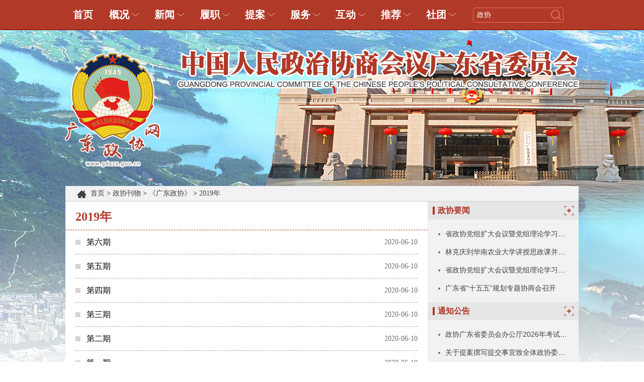

--- FILE ---
content_type: text/html; charset=utf-8
request_url: https://www.gdszx.gov.cn/zxkw/gdzx/gdzx2019/
body_size: 5671
content:
<!DOCTYPE HTML>
<html>
<head>
<base target="_blank"></base>
<meta http-equiv="Content-Type" content="text/html; charset=utf-8">
<meta name="viewport" content="width=device-width, initial-scale=1.0, user-scalable=0, minimum-scale=1.0, maximum-scale=1.0">
<title>2019年-广东政协网</title>
<link href="/css/gdzx_reset_style.css" rel="stylesheet" type="text/css">
<link href="/css/gdzx_head_foot_style.css" rel="stylesheet" type="text/css">
<link href="/css/gdzx_style.css" rel="stylesheet" type="text/css"> 
<link href="/css/gdzx_responsive_style.css" rel="stylesheet" type="text/css">
<script type="text/javascript" src="/js/jquery.js"></script>
<script type="text/javascript" src="/js/booNavigation.js"></script>
<script type="text/javascript" src="/js/main.js"></script>

</head>

<body>
	<!-- header begin -->
    <div class="nav boxMo">
		<div class="content">
			<ul class="nav_con">
				<li>
					<a class="nav_link" href="http://www.gdszx.gov.cn">首页</a>
				</li>
				<li>
					<a class="nav_link nav_link_arr">概况</a>
					<div class="sub_nav_list" >
						                            <a href="https://www.gdszx.gov.cn/zxgk/zxld/liq/">政协领导</a>
                                                    <a href="https://www.gdszx.gov.cn/zxgk/zxld/wymd/index.html">委员名单</a>
                                                    <a href="http://www.gdszx.gov.cn/tzgg/rsxx/">人事任免</a>
                                                    <a href="http://www.gdszx.gov.cn/zxzs/">政协知识</a>
                                                    <a href="http://www.gdszx.gov.cn/gzzd/">规章制度</a>
                                                    <a href="http://www.gdszx.gov.cn/llyj/">理论研究</a>
                        						<!-- <a href="https://www.gdszx.gov.cn/zxgk/zxld/index.html">政协领导</a>						<a href="https://www.gdszx.gov.cn/zxgk/zxld/wymd/index.html">委员名单</a>						<a href="https://www.gdszx.gov.cn/zxgk/zxjg/index.html">政协机构</a>						<a href="https://www.gdszx.gov.cn/tzgg/rsxx/index.html">人事任免</a>						<a href="https://www.gdszx.gov.cn/zxzs/index.html">政协知识</a>						<a href="https://www.gdszx.gov.cn/zxwx/index.html">政协文献</a>						<a href="https://www.gdszx.gov.cn/gzzd/index.html">规章制度</a>						<a href="https://www.gdszx.gov.cn/llyj/index.html">理论研究</a> -->
					</div>
				</li>
				<li>
					<a class="nav_link nav_link_arr">新闻</a>
					<div class="sub_nav_list">
						                            <a href="http://www.gdszx.gov.cn/yw/">政协要闻</a>
                                                    <a href="http://www.gdszx.gov.cn/ldhd/">领导活动</a>
                                                    <a href="http://www.gdszx.gov.cn/wyfc/">委员风采</a>
                                                    <a href="http://www.gdszx.gov.cn/spxw/">视频新闻</a>
                                                    <a href="http://www.gdszx.gov.cn/mtjj/">媒体聚焦</a>
                                                    <a href="http://www.gdszx.gov.cn/rdzt/">热点专题</a>
                        						<!-- <a href="https://www.gdszx.gov.cn/yw/index.html">政协要闻</a>						<a href="https://www.gdszx.gov.cn/ldhd/index.html">领导活动</a>						<a href="https://www.gdszx.gov.cn/wyhd/index.html">委员活动</a>						<a href="https://www.gdszx.gov.cn/wyfc/index.html">委员风采</a>						<a href="https://www.gdszx.gov.cn/spxw/index.html">视频新闻</a>						<a href="https://www.gdszx.gov.cn/mtjj/index.html">媒体聚焦</a>						<a href="https://www.gdszx.gov.cn/rdzt/index.html">热点专题</a> -->
					</div>
				</li>
				<li>
					<a class="nav_link nav_link_arr">履职</a>
					<div class="sub_nav_list">
						                            <a href="http://www.gdszx.gov.cn/zxhy/">政协会议</a>
                                                    <a href="http://www.gdszx.gov.cn/zwhgz/">专委会工作</a>
                                                    <a href="http://www.gdszx.gov.cn/xsyz/">协商议政</a>
                                                    <a href="http://www.gdszx.gov.cn/scdy/">调研视察</a>
                                                    <a href="http://www.gdszx.gov.cn/tajy/">提案建言</a>
                                                    <a href="http://www.gdszx.gov.cn/tjly/">团结联谊</a>
                                                    <a href="https://www.gdszx.gov.cn/zsjs/ddjs/index.html">自身建设</a>
                                                    <a href="http://www.gdszx.gov.cn/dptt/">党派团体</a>
                                                    <a href="http://www.gdszx.gov.cn/sxzx/">市县政协</a>
                        						<!-- <a href="https://www.gdszx.gov.cn/zxhy/index.html">政协会议</a>						<a href="http://www.gdszx.gov.cn/zwhgz/tawyh">专委会工作</a>						<a href="https://www.gdszx.gov.cn/xsyz/index.html">协商议政</a>						<a href="https://www.gdszx.gov.cn/scdy/index.html">视察调研</a>						<a href="https://www.gdszx.gov.cn/tajy/index.html">提案建言</a>						<a href="https://www.gdszx.gov.cn/tjly/index.html">团结联谊</a>						<a href="https://www.gdszx.gov.cn/zsjs/index.html">自身建设</a>						<a href="https://www.gdszx.gov.cn/dptt/index.html">党派团体</a>						<a href="https://www.gdszx.gov.cn/sxzx/index.html">市县政协</a> -->
					</div>
				</li>
				<li>
					<a class="nav_link nav_link_arr">提案</a>
					<div class="sub_nav_list">
						                            <a href="http://www.gdszx.gov.cn/tajy/dt/">提案工作动态</a>
                                                    <a href="http://test.dc.cszysoft.com/notice/notice.html">提案提交</a>
                                                    <a href="http://www.gdszx.gov.cn/tajy/tablfw/">提案选登</a>
                                                    <a href="http://www.gdszx.gov.cn/tajy/tagztz/">提案通知</a>
                                                    <a href="http://www.gdszx.gov.cn/tajy/gzwj/">工作文件</a>
                                                    <a href="http://www.gdszx.gov.cn/tajy/taml/">提案目录</a>
                                                    <a href="http://www.gdszx.gov.cn/tajy/tazswd/">提案知识问答</a>
                        						<!-- <a href="https://www.gdszx.gov.cn/tajy/dt/index.html">工作动态</a>						<a href="http://test.dc.cszysoft.com/notice/notice.html">提案提交</a>
						<a href="http://test.dc.cszysoft.com/notice/notice.html">提案查询</a>
						<a href="https://www.gdszx.gov.cn/tajy/tablfw/index.html">提案选登</a>						<a href="https://www.gdszx.gov.cn/tajy/tagztz/index.html">提案通知</a>						<a href="https://www.gdszx.gov.cn/tajy/gzwj/index.html">工作文件</a>						<a href="https://www.gdszx.gov.cn/tajy/taml/index.html">提案目录</a>						<a href="https://www.gdszx.gov.cn/tajy/tazswd/index.html">知识问答</a> -->
					</div>
				</li>
				<li>
					<a class="nav_link nav_link_arr">服务</a>
					<div class="sub_nav_list">
						                            <a href="https://xtbg.gdzwfw.gov.cn/rz_sszzllz/szzx/index.html">数字政协</a>
                                                    <a href="http://www.gdszx.gov.cn/tzgg/">通知公告</a>
                                                    <a href="http://www.gdszx.gov.cn/tzgg/yjs/">预决算信息公开</a>
                        						<!-- <a href="http://wyzj.gdzxb.gov.cn/">委员之家</a>
						<a href="#">网上信访</a>
						<a href="/zxbm/">记者报名</a>
						<a href="https://www.gdszx.gov.cn/tzgg/index.html">通知公告</a>						<a href="https://www.gdszx.gov.cn/tzgg/yjs/index.html">预决算信息公开</a> -->
					</div>
				</li>
				<li>
					<a class="nav_link nav_link_arr">互动</a>
					<div class="sub_nav_list">
						                            <a href="http://www.gdszx.gov.cn/zbft/">大会直播</a>
                                                    <a href="https://www.gdszx.gov.cn/tj/vlog/">Vlog视频</a>
                                                    <a href="https://www.gdszx.gov.cn/wx/jchd/">融媒互动</a>
                                                    <a href="https://www.gdszx.gov.cn/wx/2021/">精彩图解</a>
                        						<!-- <a href="https://www.gdszx.gov.cn/zbft/index.html">直播访谈</a>						 -->
					</div>
				</li>
				<li>
					<a class="nav_link nav_link_arr">推荐</a>
					<div class="sub_nav_list">
						                            <a href="http://www.gdszx.gov.cn/tj/gsxt/">国是学堂</a>
                                                    <a href="http://www.gdszx.gov.cn/tj/ysting/">委员议事厅</a>
                                                    <a href="http://www.gdszx.gov.cn/tj/jbyzh/">《界别圆桌汇》</a>
                                                    <a href="http://dzb.rmzxb.com/rmzxbPaper/pc/layout/202102/22/node_01.html">《人民政协报》</a>
                                                    <a href="http://www.gdszx.gov.cn/zxkw/tzgj/">《同舟共进》</a>
                                                    <a href="http://www.gdszx.gov.cn/zxkw/gdzx/">《广东政协》</a>
                                                    <a href="http://www.gdwsw.gov.cn/">广东文史网</a>
                        						<!-- <a href="https://www.gdszx.gov.cn/tj/gsxt/index.html">国是学堂</a>						<a href="https://www.gdszx.gov.cn/tj/xsmz/index.html">《协商民主》</a>						<a href="https://www.gdszx.gov.cn/tj/ysting/index.html">《委员议事厅》</a>						<a href="https://www.gdszx.gov.cn/tj/wy/index.html">《政协委员》</a>						<a href="https://www.gdszx.gov.cn/tj/jbyzh/index.html">《界别圆桌汇》</a>						<a href="http://epaper.rmzxb.com.cn/">《人民政协报》</a>
						<a href="https://www.gdszx.gov.cn/zxkw/tzgj/index.html">《同舟共进》</a>						<a href="https://www.gdszx.gov.cn/tj/gdzx/index.html">《广东政协》</a>						<a href="http://www.gdwsw.gov.cn/">广东文史网</a> -->
					</div>
				</li>
				<li>
					<a class="nav_link nav_link_arr">社团</a>
					<div class="sub_nav_list">
						                            <a href="http://www.gdszx.gov.cn/dptt/xsst/ggwjxh/">广东公共外交协会</a>
                                                    <a href="http://www.gdszx.gov.cn/dptt/xsst/szsjjh/">孙中山基金会</a>
                                                    <a href="http://www.gdszx.gov.cn/dptt/xsst/llyjxh/">政协理论研究会</a>
                                                    <a href="http://www.gdszx.gov.cn/dptt/xsst/tagzyjh/">提案工作研究会</a>
                        						<!-- <a href="https://www.gdszx.gov.cn/zxhy/qthy/2011/hywj/index.html">广东公共外交协会</a>						<a href="https://www.gdszx.gov.cn/dptt/xsst/szsjjh/index.html">孙中山基金会</a>						<a href="https://www.gdszx.gov.cn/dptt/xsst/zxshh/index.html">政协书画会</a>						<a href="https://www.gdszx.gov.cn/dptt/xsst/zxlyh/index.html">政协联谊会</a>						<a href="https://www.gdszx.gov.cn/dptt/xsst/fryjjxh/index.html">繁荣粤剧基金会</a>						<a href="https://www.gdszx.gov.cn/dptt/xsst/llyjxh/index.html">政协理论研究会</a>						<a href="https://www.gdszx.gov.cn/dptt/xsst/tagzyjh/index.html">提案工作研究会</a>						<a href="https://www.gdszx.gov.cn/dptt/xsst/zxw/index.html">研究咨询委员会</a> -->
					</div>
				</li>
                <li class="search_wrap">
					<form id="head_form" target="_blank" name="f1">
						<input class="search_text" name="keywords" type="text" value="政协" placeholder="请输入关键词" />
						<div class="search_sub_wrap">
							<a class="search_sub"></a>
							<!-- <input class="search_sub" type="submit"  value=""/> -->
						</div>
					</form>
					<script>
						$(function(){
							$(".search_sub").on("click",function(){
								var keyword = $(".search_text").val();
								window.open("https://search.gdszx.gov.cn/search/local/268001?keywords=" + keyword)
							})
						})
					</script>
                </li>
			</ul>
		</div>
	</div>
	<!-- mobile nav -->
	<div class="m_nav">
		<div class="m_nav_top">
			<a href="http://www.gdszx.gov.cn/"><img class="fl" src="/images/logo.png" /></a>
		</div>
		<nav id="m_nav_con" class="m_nav_con">
			<ul>
				<li class="navItem">
					<a class="navItem_t">概况</a>
					<ul class="navContent">
						<li>
							<div class="nav_tem">
																	<a href="https://www.gdszx.gov.cn/zxgk/zxld/liq/">政协领导</a>
																	<a href="https://www.gdszx.gov.cn/zxgk/zxld/wymd/index.html">委员名单</a>
																	<a href="http://www.gdszx.gov.cn/tzgg/rsxx/">人事任免</a>
																	<a href="http://www.gdszx.gov.cn/zxzs/">政协知识</a>
																<!-- <a href="https://www.gdszx.gov.cn/zxgk/zxld/index.html">政协领导</a>                                <a href="https://www.gdszx.gov.cn/zxgk/zxld/wymd/index.html">委员名单</a>                                <a href="https://www.gdszx.gov.cn/zxgk/zxjg/index.html">政协机构</a>                                <a href="https://www.gdszx.gov.cn/tzgg/rsxx/index.html">人事任免</a> -->
							</div>
							<div class="nav_tem">
																	<a href="http://www.gdszx.gov.cn/gzzd/">规章制度</a>
																	<a href="http://www.gdszx.gov.cn/llyj/">理论研究</a>
																<!-- <a href="https://www.gdszx.gov.cn/tzgg/rsxx/index.html">人事任免</a>                                <a href="https://www.gdszx.gov.cn/zxzs/index.html">政协知识</a>                                <a href="https://www.gdszx.gov.cn/zxwx/index.html">政协文献</a>                                <a href="https://www.gdszx.gov.cn/gzzd/index.html">规章制度</a>                                <a href="https://www.gdszx.gov.cn/llyj/index.html">理论研究</a> -->
							</div>
							<div class="slideup">收起</div>
						</li>
					</ul>
				</li>
				<li class="navItem">
					<a class="navItem_t">新闻</a>
					<ul class="navContent">
						<li>
							<div class="nav_tem">
																	<a href="http://www.gdszx.gov.cn/yw/">政协要闻</a>
																	<a href="http://www.gdszx.gov.cn/ldhd/">领导活动</a>
																	<a href="http://www.gdszx.gov.cn/wyfc/">委员风采</a>
																	<a href="http://www.gdszx.gov.cn/spxw/">视频新闻</a>
																<!-- <a href="https://www.gdszx.gov.cn/yw/index.html">政协要闻</a>                                <a href="https://www.gdszx.gov.cn/ldhd/index.html">领导活动</a>                                <a href="https://www.gdszx.gov.cn/wyhd/index.html">委员活动</a>                                <a href="https://www.gdszx.gov.cn/wyfc/index.html">委员风采</a> -->
                                
							</div>
							<div class="nav_tem">
																	<a href="http://www.gdszx.gov.cn/mtjj/">媒体聚焦</a>
																	<a href="http://www.gdszx.gov.cn/rdzt/">热点专题</a>
																<!-- <a href="https://www.gdszx.gov.cn/spxw/index.html">视频新闻</a>                                <a href="https://www.gdszx.gov.cn/mtjj/index.html">媒体聚焦</a>                                <a href="https://www.gdszx.gov.cn/rdzt/index.html">热点专题</a> -->
							</div>
							<div class="slideup">收起</div>
						</li>
					</ul>
				</li>
				<li class="navItem">
					<a class="navItem_t">履职</a>
					<ul class="navContent">
						<li>
							<div class="nav_tem">
																	<a href="http://www.gdszx.gov.cn/zxhy/">政协会议</a>
																	<a href="http://www.gdszx.gov.cn/zwhgz/">专委会工作</a>
																	<a href="http://www.gdszx.gov.cn/xsyz/">协商议政</a>
								                                <!-- <a href="https://www.gdszx.gov.cn/zxhy/index.html">政协会议</a>                                <a href="http://www.gdszx.gov.cn/zwhgz/tawyh">专委会工作</a>                                <a href="https://www.gdszx.gov.cn/xsyz/index.html">协商议政</a> -->
							</div>
							<div class="nav_tem">
																	<a href="http://www.gdszx.gov.cn/scdy/">调研视察</a>
																	<a href="http://www.gdszx.gov.cn/tajy/">提案建言</a>
																	<a href="http://www.gdszx.gov.cn/tjly/">团结联谊</a>
																<!-- <a href="https://www.gdszx.gov.cn/scdy/index.html">视察调研</a>                                <a href="https://www.gdszx.gov.cn/tajy/index.html">提案建言</a>                                <a href="https://www.gdszx.gov.cn/tjly/index.html">团结联谊</a> -->
							</div>
							<div class="nav_tem">
																	<a href="http://www.gdszx.gov.cn/scdy/">调研视察</a>
																	<a href="http://www.gdszx.gov.cn/tajy/">提案建言</a>
																	<a href="http://www.gdszx.gov.cn/tjly/">团结联谊</a>
																<!-- <a href="https://www.gdszx.gov.cn/zsjs/index.html">自身建设</a>                                <a href="https://www.gdszx.gov.cn/dptt/index.html">党派团体</a>                                <a href="https://www.gdszx.gov.cn/sxzx/index.html">市县政协</a> -->
							</div>
							<div class="slideup">收起</div>
						</li>
					</ul>
				</li>
				<li class="navItem">
					<a class="navItem_t">提案</a>
					<ul class="navContent">
						<li>
							<div class="nav_tem">
																	<a href="http://www.gdszx.gov.cn/tajy/dt/">提案工作动态</a>
																	<a href="http://test.dc.cszysoft.com/notice/notice.html">提案提交</a>
																	<a href="http://www.gdszx.gov.cn/tajy/tablfw/">提案选登</a>
																	<a href="http://www.gdszx.gov.cn/tajy/tagztz/">提案通知</a>
								                                <!-- <a href="https://www.gdszx.gov.cn/tajy/dt/index.html">工作动态</a>                                <a href="http://test.dc.cszysoft.com/notice/notice.html">提案提交</a>
                                <a href="http://test.dc.cszysoft.com/notice/notice.html">提案查询</a>
                                <a href="https://www.gdszx.gov.cn/tajy/tablfw/index.html">提案选登</a> -->
							</div>
							<div class="nav_tem">
																	<a href="http://www.gdszx.gov.cn/tajy/gzwj/">工作文件</a>
																	<a href="http://www.gdszx.gov.cn/tajy/taml/">提案目录</a>
																	<a href="http://www.gdszx.gov.cn/tajy/tazswd/">提案知识问答</a>
																<!-- <a href="https://www.gdszx.gov.cn/tajy/tagztz/index.html">提案通知</a>                                <a href="https://www.gdszx.gov.cn/tajy/gzwj/index.html">工作文件</a>                                <a href="https://www.gdszx.gov.cn/tajy/taml/index.html">提案目录</a>                                <a href="https://www.gdszx.gov.cn/tajy/tazswd/index.html">知识问答</a> -->
							</div>				
							<div class="slideup">收起</div>
						</li>

					</ul>
				</li>
				<li class="navItem">
					<a class="navItem_t">服务</a>
					<ul class="navContent">
						<li>
							<div class="nav_tem">
																	<a href="https://xtbg.gdzwfw.gov.cn/rz_sszzllz/szzx/index.html">数字政协</a>
																	<a href="http://www.gdszx.gov.cn/tzgg/">通知公告</a>
																	<a href="http://www.gdszx.gov.cn/tzgg/yjs/">预决算信息公开</a>
																<!-- <a href="http://wyzj.gdzxb.gov.cn/">委员之家</a>
                                <a href="https://www.gdszx.gov.cn/tzgg/index.html">通知公告</a>                                <a href="https://www.gdszx.gov.cn/tzgg/yjs/index.html">预决算信息公开</a> -->
							</div>
							<div class="slideup">收起</div>
						</li>
					</ul>
				</li>
				<li class="navItem">
					<a class="navItem_t">互动</a>
					<ul class="navContent">
						<li>
							<div class="nav_tem">
																	<a href="http://www.gdszx.gov.cn/zbft/">大会直播</a>
																	<a href="https://www.gdszx.gov.cn/tj/vlog/">Vlog视频</a>
																	<a href="https://www.gdszx.gov.cn/wx/jchd/">融媒互动</a>
																	<a href="https://www.gdszx.gov.cn/wx/2021/">精彩图解</a>
																<!-- <a href="https://www.gdszx.gov.cn/zbft/index.html">直播访谈</a>						         -->
							</div>
							<div class="slideup">收起</div>
						</li>
					</ul>
				</li>
				<li class="navItem">
					<a class="navItem_t">社团</a>
					<ul class="navContent">
						<li>
							<div class="nav_tem">
																	<a href="http://www.gdszx.gov.cn/dptt/xsst/ggwjxh/">广东公共外交协会</a>
																	<a href="http://www.gdszx.gov.cn/dptt/xsst/szsjjh/">孙中山基金会</a>
																	<a href="http://www.gdszx.gov.cn/dptt/xsst/llyjxh/">政协理论研究会</a>
								                                <!-- <a href="https://www.gdszx.gov.cn/tj/gsxt/index.html">国是学堂</a>                                <a href="https://www.gdszx.gov.cn/tj/xsmz/index.html">《协商民主》</a>                                <a href="https://www.gdszx.gov.cn/tj/ysting/index.html">《委员议事厅》</a> -->
							</div>
							<div class="nav_tem">
																	<a href="http://www.gdszx.gov.cn/dptt/xsst/tagzyjh/">提案工作研究会</a>
								                                <!-- <a href="https://www.gdszx.gov.cn/tj/wy/index.html">《政协委员》</a>                                <a href="https://www.gdszx.gov.cn/tj/jbyzh/index.html">《界别圆桌汇》</a>                                <a href="http://epaper.rmzxb.com.cn/">《人民政协报》</a> -->
							</div>
							<div class="nav_tem">
								                                <!-- <a href="https://www.gdszx.gov.cn/zxkw/tzgj/index.html">《同舟共进》</a>                                <a href="https://www.gdszx.gov.cn/tj/gdzx/index.html">《广东政协》</a>                                <a href="http://www.gdwsw.gov.cn/">广东文史网</a> -->
							</div>
							<div class="slideup">收起</div>
						</li>
					</ul>
				</li>
			</ul>
		</nav>
	</div>
	<div class="space370"></div>
	<div class="layout2 bgf2">
		<div class="loc pad20">
			<div class="loc_con">
				<a href="https://www.gdszx.gov.cn/">首页</a>&nbsp;&gt;&nbsp;<a href="https://www.gdszx.gov.cn/zxkw">政协刊物</a>&nbsp;&gt;&nbsp;<a href="https://www.gdszx.gov.cn/zxkw/gdzx">《广东政协》</a>&nbsp;&gt;&nbsp;<a href="https://www.gdszx.gov.cn/zxkw/gdzx/gdzx2019">2019年</a>
			</div>
		</div>
		<!-- LEFT -->
		<div class="layout_left bgf">
			<div class="gl_t pad20">
                2019年
            </div>
			<ul class="gl_list pad20">
                                    <li>
                        <i class="dot"></i>
                        <a href="http://www.gdszx.gov.cn/attachment/0/0/42/21457.pdf">第六期</a>
                        <span class="pubDate">
                            2020-06-10
                        </span>
                    </li>
                                    <li>
                        <i class="dot"></i>
                        <a href="http://www.gdszx.gov.cn/attachment/0/0/41/21456.pdf">第五期</a>
                        <span class="pubDate">
                            2020-06-10
                        </span>
                    </li>
                                    <li>
                        <i class="dot"></i>
                        <a href="http://www.gdszx.gov.cn/attachment/0/0/40/21455.pdf">第四期</a>
                        <span class="pubDate">
                            2020-06-10
                        </span>
                    </li>
                                    <li>
                        <i class="dot"></i>
                        <a href="http://www.gdszx.gov.cn/attachment/0/0/39/21454.pdf">第三期</a>
                        <span class="pubDate">
                            2020-06-10
                        </span>
                    </li>
                                    <li>
                        <i class="dot"></i>
                        <a href="http://www.gdszx.gov.cn/attachment/0/0/37/21452.pdf">第二期</a>
                        <span class="pubDate">
                            2020-06-10
                        </span>
                    </li>
                                    <li>
                        <i class="dot"></i>
                        <a href="http://www.gdszx.gov.cn/attachment/0/0/36/21451.pdf">第一期</a>
                        <span class="pubDate">
                            2020-06-10
                        </span>
                    </li>
                			</ul>
            <div class="pages">
                                    <a class="first" href="https://www.gdszx.gov.cn/zxkw/gdzx/gdzx2019/index.html" target="_self">
                        第一页
                    </a>
                                    <a class="current" href="https://www.gdszx.gov.cn/zxkw/gdzx/gdzx2019/index.html" target="_self">
                        1
                    </a>
                                    <a class="last" href="https://www.gdszx.gov.cn/zxkw/gdzx/gdzx2019/index.html" target="_self">
                        最后一页
                    </a>
                            </div>
		</div>
		<!-- RIGHT -->
		<div class="layout_right">
			<!-- 政协要闻 -->
			<div class="layout_right_tem">
				<div class="i_lmT bge6">
					<i class="i_lmT_dot"></i>
					<a href="https://www.gdszx.gov.cn/yw/index.html">政协要闻</a>					<a class="i_lmT_more" href="https://www.gdszx.gov.cn/yw/index.html"></a>				</div>
				<div class="space10"></div>
				<ul class="newsList pad20">
                   								<li>
							<i class="dot2"></i>
							<a href="https://www.gdszx.gov.cn/yw/content/post_40856.html">省政协党组扩大会议暨党组理论学习中心组学习会召开</a>
						</li>
                    							<li>
							<i class="dot2"></i>
							<a href="https://www.gdszx.gov.cn/yw/content/post_40840.html">林克庆到华南农业大学讲授思政课并调研</a>
						</li>
                    							<li>
							<i class="dot2"></i>
							<a href="https://www.gdszx.gov.cn/yw/content/post_40826.html">省政协党组扩大会议暨党组理论学习中心组学习会召开</a>
						</li>
                    							<li>
							<i class="dot2"></i>
							<a href="https://www.gdszx.gov.cn/yw/content/post_40820.html">广东省“十五五”规划专题协商会召开</a>
						</li>
                    					</ul>
			</div>
			<!-- 通知公告 -->
			<div class="layout_right_tem">
				<div class="i_lmT bge6">
					<i class="i_lmT_dot"></i>
					<a href="https://www.gdszx.gov.cn/tzgg/index.html">通知公告</a>					<a class="i_lmT_more" href="https://www.gdszx.gov.cn/tzgg/index.html"></a>				</div>
				<div class="space10"></div>
				<ul class="newsList pad20">
                    							<li>
							<i class="dot2"></i>
							<a href="https://www.gdszx.gov.cn/tzgg/content/post_40855.html">政协广东省委员会办公厅2026年考试录用公务员资格审核公告</a>
						</li>
                    							<li>
							<i class="dot2"></i>
							<a href="https://www.gdszx.gov.cn/tzgg/content/post_40689.html">关于提案撰写提交事宜致全体政协委员和政协各参加单位的信</a>
						</li>
                    							<li>
							<i class="dot2"></i>
							<a href="https://www.gdszx.gov.cn/tzgg/content/post_37555.html">关于提案撰写提交事宜致全体政协委员和政协各参加单位的信</a>
						</li>
                    							<li>
							<i class="dot2"></i>
							<a href="https://www.gdszx.gov.cn/tzgg/content/post_34409.html">关于提案撰写提交事宜致全体政协委员和政协各参加单位的信</a>
						</li>
                    					</ul>
			</div>
			<!-- 视频新闻 -->
			<div class="layout_right_tem">
				<div class="i_lmT bge6">
					<i class="i_lmT_dot"></i>
					视频新闻
					<a class="i_lmT_more" href="https://www.gdszx.gov.cn/spxw/index.html"></a>				</div>
				<div class="space10"></div>
				<ul class="layout_right_sp pad20">
                    							<li class="fl">
							<a href="https://www.gdtv.cn/tv/2e4527f30f8460785acba95762bd48dc"><img src="https://www.gdszx.gov.cn/img/0/23/23625/40117.jpg"></a>
							<h3><a href="https://www.gdtv.cn/tv/2e4527f30f8460785acba95762bd48dc">烽火文澜 再现中国文化名人大营救</a></h3>
						</li>
					                    							<li class="fr">
							<a href="https://www.gdtv.cn/tv/63ce564976c41af14b560db4cc2d9263"><img src="https://www.gdszx.gov.cn/img/0/22/22535/39471.png"></a>
							<h3><a href="https://www.gdtv.cn/tv/63ce564976c41af14b560db4cc2d9263">省政协十三届常委会第十二次会议闭幕</a></h3>
						</li>
									</ul>
				<div class="space0"></div>
			</div>
			<!-- 专委会工作 -->
			<div class="layout_right_tem">
				<div class="i_lmT bge6">
					<i class="i_lmT_dot"></i>
					<a href="http://www.gdszx.gov.cn/zwhgz/tawyh">专委会工作</a>					<a class="i_lmT_more" href="http://www.gdszx.gov.cn/zwhgz/tawyh"></a>				</div>
				<div class="space10"></div>
				<ul class="newsList pad20">
                    							<li>
							<i class="dot2"></i>
							<a href="https://www.gdszx.gov.cn/zwhgz/content/post_40833.html">邓海光副主席率队赴横琴开展“港澳委员湾区行”考察交流活动</a>
						</li>
                   								<li>
							<i class="dot2"></i>
							<a href="https://www.gdszx.gov.cn/zwhgz/content/post_40791.html">黄武副主席出席社会和法制委员会“同心学习”座谈会暨全体委员会议</a>
						</li>
                   								<li>
							<i class="dot2"></i>
							<a href="https://www.gdszx.gov.cn/zwhgz/content/post_40783.html">科教卫体委员会召开“同心学习”座谈会</a>
						</li>
                   								<li>
							<i class="dot2"></i>
							<a href="https://www.gdszx.gov.cn/zwhgz/content/post_40734.html">郑轲副主席率队赴阳江开展专题调研</a>
						</li>
                   						</ul>
			</div>
			<!-- 提案建言 -->
			<div class="layout_right_tem">
				<div class="i_lmT bge6">
					<i class="i_lmT_dot"></i>
					<a href="https://www.gdszx.gov.cn/tajy/index.html">提案建言</a>					<a class="i_lmT_more" href="https://www.gdszx.gov.cn/tajy/index.html"></a>				</div>
				<div class="space10"></div>
				<ul class="newsList pad20">
                    							<li>
							<i class="dot2"></i>
							<a href="https://www.gdszx.gov.cn/tajy/dt/content/post_40501.html">王学成副主席出席提案委员会主任会议暨全体委员会议</a>
						</li>
                    							<li>
							<i class="dot2"></i>
							<a href="https://www.gdszx.gov.cn/tajy/dt/content/post_40366.html">温国辉副主席到清远市、肇庆市调研</a>
						</li>
                    							<li>
							<i class="dot2"></i>
							<a href="https://www.gdszx.gov.cn/tajy/dt/content/post_40050.html">温国辉副主席赴清远市开展助推“百千万工程”实现“三年初见成效”民主监督调研</a>
						</li>
                    							<li>
							<i class="dot2"></i>
							<a href="https://www.gdszx.gov.cn/tajy/dt/content/post_39337.html">温国辉副主席出席“同心学习——习近平总书记关于做好政协提案工作重要指示精神座谈会”</a>
						</li>
                    					</ul>
			</div>
			<!-- 委员风采 -->
			<div class="layout_right_tem">
				<div class="i_lmT bge6">
					<i class="i_lmT_dot"></i>
					<a href="https://www.gdszx.gov.cn/wyfc/index.html">委员风采</a>					<a class="i_lmT_more" href="https://www.gdszx.gov.cn/wyfc/index.html"></a>				</div>
				<div class="space10"></div>
				<ul class="newsList pad20">
                    							<li>
							<i class="dot2"></i>
							<a href="https://www.gdszx.gov.cn/wyfc/content/post_39476.html">金李委员：宏观话题要落在老百姓最关切的民生上</a>
						</li>
                    							<li>
							<i class="dot2"></i>
							<a href="https://mp.weixin.qq.com/s/MjDwtBaHZ23jUw0NFm74tA">广东省政协委员庄守堃：发挥智库作用，因地制宜推动新质生产力发展｜代表委员“金点子”</a>
						</li>
                    							<li>
							<i class="dot2"></i>
							<a href="https://mp.weixin.qq.com/s/jwCYBKpkVhEOkV47w03jog">广东省政协委员景广军：深化“人工智能+制造”融合发展培育新质生产力｜代表委员“金点子”</a>
						</li>
                    							<li>
							<i class="dot2"></i>
							<a href="https://news.ycwb.com/2025-01/15/content_53185255.htm">如何保护和传承粤语文化？多位委员建言献策</a>
						</li>
                    					</ul>
			</div>
		</div>
		<div class="space0"></div>
	</div>
	<div class="boxTem_bot"></div>
	<!-- footer begin -->
    <!-- sidebar -->
	<div id="sidebar" class="sidebar">
		<a class="sidebar_top_btn" href="#" target="_self"></a>
	</div>         
    <div class="footer boxMo">
		<div class="content">
			 <a href="http://bszs.conac.cn/sitename?method=show&id=0C6F9C89A8C85C46E053012819ACF583"><img class="footer_i" src="/images/footer_i.png" /></a>
			 <p class="footer_des">
                                    <a target="_blank" href="http://beian.miit.gov.cn">ICP备案号：粤ICP备14100626号</a><br>
				Copyright @2006  All Rights Reserved  中国人民政治协商会议广东省委员会办公厅版权所有<br/>
				主办：广东省政协办公厅   承办：南方网<br/>
				(建议使用 IE7.0 以上版本浏览器)<br/>
			 </p>
		</div>
	</div>
	<footer class="m_footer">
		<p> 
			中国人民政治协商会议广东省委员会办公厅版权所有<br/>
			主办：广东省政协办公厅   承办：南方网<br/>
		</p>
	</footer>
	<!-- <script>window.NFCMS_SITE_ID=268001;window.NFCMS_PUB_TYPE="page";window.NFCMS_PAGE_ID="3";</script><script src="http://statistics.gd.gov.cn/scripts/s.js?t=1673922297" async></script> -->
</body>
</html>

--- FILE ---
content_type: text/css
request_url: https://www.gdszx.gov.cn/css/gdzx_reset_style.css
body_size: 778
content:
@charset "utf-8";
/* CSS Document */

body,ol,ul,h1,h2,h3,h4,h5,h6,p,th,td,dl,dd,form,fieldset,legend,input,textarea,select{margin:0;padding:0}
body{font:12px"Microsoft Yahei","Arial Narrow",HELVETICA;background:#fff;-webkit-text-size-adjust:100%; background: url(../images/banner.jpg) no-repeat center top;}
a{color:#404040;text-decoration:none}
a:hover{color:#b03927;text-decoration:none;}
em{font-style:normal}
li{list-style:none}
img{border:0;vertical-align:middle}
table{border-collapse:collapse;border-spacing:0}
p{word-wrap:break-word; color:#888;}

/*通用定义*/
.clearfix:after {clear:both; height:0; overflow:hidden; display:block; visibility:hidden; content:"."; }
.fl{ float:left; display: inline;}
.fr{ float:right; display: inline;}
.space0{clear:both; height:0; display:block; font-size:1px;overflow:hidden;}
.space5{clear:both; height:5px; display:block; font-size:1px;overflow:hidden;}
.space10{clear:both; height:10px; display:block; font-size:1px;overflow:hidden;}
.space15{clear:both; height:15px; display:block; font-size:1px;overflow:hidden;}
.space20{clear:both; height:20px; display:block; font-size:1px;overflow:hidden;}
.space25{clear:both; height:25px; display:block; font-size:1px;overflow:hidden;}
.space30{clear:both; height:30px; display:block; font-size:1px;overflow:hidden;}
.space35{clear:both; height:35px; display:block; font-size:1px;overflow:hidden;}
.space50{clear:both; height:50px; display:block; font-size:1px;overflow:hidden;}
.space370{clear:both; height:370px; display:block; font-size:1px;overflow:hidden;}

.layout, .content{ width:1000px; margin:0 auto; position:relative;}




.padT10{ padding-top: 10px;}
.pad10{ padding: 10px;}
.pad14{ padding: 0 14px;}
.marL10{ margin-left: 10px;}
.marT10{ margin-top: 10px;}
.bgf2{ background-color: #f2f2f2;}
.bgf{ background-color: #fff;}
.bge6{ background-color: #e6e6e6;}
.boxBor{ border: 1px solid #dfdfdf; border-top:none;}

--- FILE ---
content_type: text/css
request_url: https://www.gdszx.gov.cn/css/gdzx_head_foot_style.css
body_size: 1361
content:
@charset "utf-8";
/* CSS Document */
.m_footer, .m_nav{ display:none;}


.nav{ position: fixed; top: 0; left: 0; width: 100%; height: 58px; background-color: #b03927; border-bottom: 2px solid #9c2614; z-index: 999;}
.nav_con{}
.nav_con li{ position: relative; float: left; margin-right: 20px;}
.nav_link{ display: block; width: 42px; height: 58px; padding: 0 5px;  font-size: 20px; font-weight: bold; line-height: 58px; color: #fff;}
a.nav_link:hover, a.nav_link.active{ text-decoration: none; color: #fff; background-color: #9c2614}
.nav_link2{ float:right; width:100px; height:58px;}
a.nav_link2:hover{ background-color:#9c2614;}
.nav_search{ background:url(../images/btn_search.png) no-repeat center top;}
.nav_mailBox{  background:url(../images/btn_mailBox.png) no-repeat center top;}
.nav_link_arr{ padding-right: 23px; background: url(../images/nav_arr.png) no-repeat 50px center;}
.sub_nav_list{ display: none; width: 120px;  position: absolute; top: 58px; left: 0; padding: 0 20px; background-color: #9c2614; z-index: 5; }
.sub_nav_list a{ display: block; height: 36px;  font-size: 14px; line-height: 36px; color: #febeb4; text-align: center;}
.sub_nav_list a:hover{ color: #fff;}

.nav_con .search_wrap{ float: right; margin-top: 15px; }
.search_text{ float: left; width: 150px; height: 28px; font: 14px/28px "Microsoft Yahei"; color: #fff; text-indent: 0.5em; border: 1px solid #e7715f; background: none; border-right:none; border-bottom-left-radius: 5px; border-top-left-radius: 5px; outline: none;} 
.search_sub_wrap{ float: left; width: 28px; height: 28px; border: 1px solid #e7715f; border-left: none; border-bottom-right-radius: 5px; border-top-right-radius: 5px;}
.search_sub{ float: left; width: 28px; height: 28px; background: url(../images/btn_search2.png) no-repeat center; border: none; cursor: pointer; }
.search_text::-webkit-input-placeholder { /* WebKit browsers */ color: #e7715f;}
.search_text::-moz-placeholder { /* Mozilla Firefox 19+ */ color: #e7715f;}
.search_text:-ms-input-placeholder { /* Internet Explorer 10+ */ color: #e7715f;}


.footer{ position: relative; min-width: 1020px; margin-top: 20px;  padding:10px 0; background-color: #b03927; border-top:3px solid #9c2614;}
.footer .footer_i{ position: absolute; top: 36px; left: 245px;}
.footer .footer_des{ margin-left:345px; font-size: 14px; line-height: 30px; color: #fff;}
.footer .footer_des a{ color:#fff;}

.posR{ position: relative;}
.padT10{ padding-top: 10px;}
.pad10{ padding: 10px;}
.pad14{ padding: 0 14px;}
.marL10{ margin-left: 10px;}
.marT10{ margin-top: 10px;}
.marB20{ margin-bottom: 20px;}
.mar20{ margin: 20px;}
.bgf2{ background-color: #f2f2f2;}
.bgf{ background-color: #fff;}
.bge6{ background-color: #e6e6e6;}
.boxBor{ border: 1px solid #dfdfdf; border-top:none;}


.sidebar{ display: none; position: fixed; left: 50%; bottom: 20px; margin-left: 550px; z-index: 10;}
.sidebar_item_wrap{ border-left: 1px solid #dfdfdf; border-right: 1px solid #dfdfdf;}
.sidebar_item{ display: block; width: 90px; height: 112px;background-image: url(../images/sidebar_item_bg.jpg);}
.sidebar_item1{ background-position: 0 0px;}
.sidebar_item2{ background-position: 0 -112px;}
.sidebar_item3{ height: 88px; background-position: 0 -223px;}

.sidebar_top_btn{ display: block; width: 92px; height: 43px; background: url(../images/btn_top.png) no-repeat center top #404040;}
a.sidebar_top_btn:hover{ background: url(../images/btn_top.png) no-repeat center top #666;}

/*2016-06-15 add*/
/*sidebar二维码*/
/* .sidebar2{ position: fixed; top: 370px; left: 50%;  margin-left: 520px; padding: 0 5px; background-color: #b5220b}
.sidebar2 .qrcode_des{ padding: 10px 0 5px; font: 16px/22px "Microsoft Yahei"; color: #fff; text-align: center;}
.sidebar2 img{ display: block; width: 110px; margin-bottom: 5px;} */
.sidebar2{ position: fixed; bottom: 75px; left: 50%;  margin-left: 520px;  }
.sidebar2 .tem{ width: 120px; margin-bottom: 10px; padding: 0 5px 10px;}
.sidebar2 .tem.bg1{ background-color: #b5220b}
.sidebar2 .tem.bg2{ background-color: #1872cf}
.sidebar2 .tem .qrcode_des{ padding: 10px 0 5px; font: 16px/22px "Microsoft Yahei"; color: #fff; text-align: center;}
.sidebar2 .tem img{ display: block; width: 110px; margin: 0 auto;}

/*20180104 add*/
.sidebar3{position: fixed; top: 370px; right: 50%; margin-right: 520px; }
.sidebar3 img{ width: 120px;}

--- FILE ---
content_type: text/css
request_url: https://www.gdszx.gov.cn/css/gdzx_style.css
body_size: 8633
content:
@charset "utf-8";
/* CSS Document */

.m_nav, .m_footer{ display: none;}
.layout, .content{ width:1000px; margin:0 auto; position:relative;}
.layout2{ width:1020px; margin:0 auto; position:relative;}


.boxMo{ min-width:1020px;} 



.boxTem1{ width: 380px; margin-bottom: 10px;}
.boxTem2{ width: 220px; margin-bottom: 10px;}
.boxTem3{ width: 1000px; margin-bottom: 10px;}
.boxTem4{ width: 610px; margin-bottom: 10px;}

/*焦点图*/
#jcl1{ position: relative; width: 380px; height: 300px; overflow: hidden;}
.slides_container1 li{ position: relative; width: 380px; height: 300px;}
.slides_container1 li img{ width:380px; height:300px;}
.slides_container1 .slide_t{ position: absolute; bottom: 0; left: 0; width: 332px; height:40px; padding: 0 24px; font:14px/40px "宋体"; text-align:center; filter:progid:DXImageTransform.Microsoft.gradient(enabled='true',startColorstr='#99b03927', endColorstr='#99b03927'); background: rgba(176,57,39,0.9); overflow:hidden;}
.slides_container1 .slide_t a{ color:#fff;}

.prev1, .next1{ position:absolute; bottom:0; display:block; width:24px; height:40px; background-image:url(../images/arr1.jpg);  z-index:10; cursor:pointer; border: none;}
.prev1{ background-position:0 0; left:0; }
.next1{ background-position:-24px 0; right:0;}

/*TAB标签*/
#i_tab1{ height: 299px; background-color: #fff; }
.etabs { position: relative; height: 36px; margin: 0; background-color: #e6e6e6;}
.tab_style1{ float: left;}
.tab_style1 a{ float:left; height: 33px; padding: 0 18px; font-weight: bold; font-size: 16px; line-height: 32px; text-align: center; background-color: #e6e6e6; color: #888; cursor: pointer; border-top: 3px solid #e6e6e6;}
/*.tab a{ display: block; height: 33px;}*/
.tab_style1 a:hover, .tab_style1 a.active{  color: #b03927; background-color: #fff; text-decoration: none; border-color: #b03927}
#i_tab1 .panel-container { height: 315px; padding:15px;}
#i_tab1 .tabs{ }


.etabs_style2{ width: 278px; height: 36px; position: relative; float: right;}
.tab_style2{ float: left;}
.tab_style2 a{ float:left; height: 36px; padding: 0 10px; font-weight: bold; font-size: 16px; line-height: 36px; text-align: center; background-color: #e6e6e6; color: #888; cursor: pointer;}
/*.tab a{ display: block; height: 33px;}*/
.tab_style2 a:hover, .tab_style2 a.active{  color: #b03927;  text-decoration: none;}

/*要闻*/
.topNews_block{ padding-bottom:18px; border-bottom: 1px solid #dfdfdf;}
.topNews_block_t{ max-height: 48px; margin-bottom: 10px; font-weight: bold; font-size: 16px; line-height: 24px; overflow: hidden;}
.topNews_block_t a{ color: #000;}
.topNews_block_t a:hover{ color: #b03927;}
.topNews_block_des{ height: 36px;  font:12px/18px "宋体"; }

.newsList{}
.newsList li{ position: relative; height: 36px; padding-left: 15px; font-size: 14px; line-height: 36px; overflow: hidden; text-overflow: ellipsis; white-space: nowrap;}
.newsList .dot{ position: absolute; left: 0; top: 13px; width: 10px; height: 10px; background-color: #d5d5d5;}
.newsList .dot2{ position: absolute; left: 0; top: 17px; width: 6px; height: 6px; background: url(../images/dot2.jpg) no-repeat center top;}

.i_lmT{ position: relative; height: 36px; padding-left: 20px; font-weight: bold; font-size: 16px; line-height: 36px; color: #b03927; }
.i_lmT_dot{ position: absolute; top: 10px; left: 10px; width: 4px; height: 16px; background-color: #b03927;}
.i_lmT_more{ position: absolute; right: 10px; top: 9px; width: 18px; height: 18px; background: url(../images/more_btn.png) no-repeat center top;}
.i_lmT_more a{ display: block; width: 18px; height: 18px; overflow: hidden; text-indent: 999em;}
.i_lmT a{ color: #b03927}

.i_lmT2{ height: 42px; margin-bottom: 10px; padding-left: 22px; background: url(../images/lmT_bg.png) no-repeat center top; font-size: 18px; font-weight: bold; line-height: 42px; color: #fff;}
.i_lmT2 span{ margin-left: 3px; font-size: 12px; color: #a5a9b6;}

.i_lmT3{ float: left; width: 100px; height: 36px; background: url(../images/lmT_bg2.png) no-repeat center top #e6e6e6; font-size: 18px; line-height: 36px; font-weight: bold; color: #fff; text-align: center;}
.i_lmT3 a{ color: #fff;}

#i_tab_tzgg .panel-container{ padding: 0 15px;}
#i_tab_tzgg .tab_style1 a{ padding: 0 10px;}

.tzgg{ height: 300px; }
.tzgg_list li{ height: 79px; border-bottom: 1px dashed #dfdfdf;}
.tzgg_t{ height: 36px; padding-top: 12px; font-size: 14px; line-height: 18px; overflow: hidden;}
.tzgg_t a{}
.tzgg_des{ margin-top: 10px; font-size: 12px; float: right;}

/*政协概况*/
/*TAB标签*/
#i_tab2{ position: relative; height: 269px; }
#i_tab2 .panel-container { height: 234px; padding:15px;}
#i_tab2 .tabs{ }

.i_zxgk_con{}
.i_zxgk_con img{ float: left; width: 76px; height: 88px; padding: 4px; background-color: #fff; box-shadow:1px 1px 3px #666}
.i_zxgk_mes{ float: left; margin-left: 20px; width: 245px; display: inline;}
.i_zxgk_mes .md_tem, .i_zxgk_mes p{ font:bold 12px/18px "宋体"; color: #333}
.md_tem span a{ font-weight: normal}
#fzx{ float: left; width: 184px; margin-right: 9px;}
.i_zxgk_mes p span{ font-weight: normal;}
.i_zxgk_mes p span a{}
#fzx a{ margin-right: 10px;}
/*.i_zxgk_mes p a{ color:#b03927;}*/
.i_zxjg{  margin-top: 10px; font: 12px/12px "宋体"; color: #333;}

.i_zxjg  span{ float: left; margin-bottom: 12px; height: 12px; font-weight: bold;}
.i_zxjg  a{ float: left; margin-bottom: 12px; height: 12px; padding:0 10px 0 6px; border-right: 1px solid #333; white-space : nowrap }
.i_zxjg  a.style2{ border-right: none; padding-right: 0;}


#i_tab3{ position: relative; height: 269px; }
#i_tab3 .panel-container { height: 234px;}
#i_tab3 .tabs{ }


/*焦点图开始*/
.picFocus1{ width:190px;position:relative;height:205px; padding: 14px; overflow:hidden;}
#picBox1{width:190px; height: 182px; overflow:hidden; position:relative;}
#showPic1{ margin:0; padding:0; list-style:none; width:2400px; position:absolute;}
#showPic1 li{ float:left; margin:0; padding:0; width:190px;position:relative;}

#showPic1 li p{ margin-top: 8px; font-size: 14px; line-height: 18px; color: #888888; text-align: center;}
.showPic1_link{ position: relative; display: block;}
.showPic1_link img{ display:block; width:190px; height:120px;}
.showPic1_link .video_hover{ position: absolute; top: 0; left: 0; width: 190px; height: 120px;  background: url(../images/icon_play.png) no-repeat center center rgba(0,0,0,0.5); background: url(../images/icon_play.png) no-repeat center center\9; transition: all 0.3s linear;}
.showPic1_link .video_hover:hover{  background:url(../images/icon_play.png) no-repeat center center rgba(0,0,0,0.3); background: url(../images/icon_play.png) no-repeat center center\9; transition: all 0.3s linear;}
.showPic1_t{ font-size: 14px; line-height: 18px; text-align: center;}
.showPic1_t a{ color: #000;}
.showPic1_t a:hover{ color: #b03927}

#iconNum1{ position:absolute; bottom:15px; right:14px;}
#iconNum1 li{ float:left;width:10px; height:10px; cursor:pointer; padding:0; margin:0; margin-left:5px; background:#d5d5d5;}
#iconNum1 li:hover,#iconNum1 li.active{background-color:#b03927;}
 
/*首页推荐*/
.i_tj{ border: 1px solid #dfdfdf;}
#jcl2{ position: relative; margin: 30px 0 35px;}
.jcl_block2{ width: 910px; margin: 0 auto;}
.jcl_container2{overflow: hidden; width:910px; position: relative; display: block; }
.jcl_container2 li{ margin:0 10px; border-radius: 7px;}
.jcl_container2 li img{ width:166px; height:104px;}
.jcl_next2, .jcl_prev2{ position:absolute; top:50%; margin-top: -27px; display:block; width:28px; height:55px; background-image:url(../images/arr2.jpg);  z-index:10; cursor:pointer;}
.jcl_prev2{ background-position:0 0; left:0px; }
.jcl_next2{ background-position:-28px 0; right:0px;}


#i_tab4 .panel-container, #i_tab5 .panel-container, #i_tab7 .panel-container, #i_tab8 .panel-container, #i_tab9 .panel-container, #i_tab10 .panel-container, #i_tab11 .panel-container, #i_tab12 .panel-container, #i_tab13 .panel-container, #i_tab14 .panel-container,#i_tab15 .panel-container{ height: 203px;}

#i_tab6, #i_tab9, #i_tab11, #i_tab12, #i_tab13, #i_tab15{ position: relative;}

/*专委会工作*/
.i_zwhgz{ width: 608px; height: 238px; margin-bottom: 10px; border: 1px solid #dfdfdf;}
.i_zwhgz_left{ float: left; width: 180px;}
.i_zwhgz_left img{ width: 180px; height: 115px;}
.i_zwhgz_left .i_zwhgz_left_t{ padding: 10px 6px; font-size: 14px; line-height: 18px; text-align: center; border: 1px solid #dfdfdf;}
.i_zwhgz_right{ width: 385px; float: right;}

/*视察调研*/
#i_tab6{ height: 239px;}
.i_newsBlock1{ height: 87px;; padding:14px 0 14px; border-bottom:1px solid #dfdfdf;}
.i_newsBlock1 img{ float: left; width: 110px; height: 87px;}
.i_newsBlock1 .i_newsBlock1_wz{ float: right; width: 230px;}
.i_newsBlock1_wz .i_newsBlock1_t{ max-height: 36px; font-weight: bold; font-size: 16px; line-height: 18px; overflow: hidden;}
.i_newsBlock1_wz .i_newsBlock1_des{ margin-top: 5px; max-height: 36px; font:12px/18px "宋体"; overflow: hidden;}

/*履职服务平台*/
.zhpt_con{ width: 320px; margin: 0 auto; padding-top: 30px;}
/*.zhpt_con a{ width: 155px; height: 65px; margin-bottom: 10px; background-image: url(../images/index_fwzhpt_btn.jpg);}*/
.zhpt_con a{ width: 155px; margin-bottom: 10px; background-image: url(../images/index_fwzhpt_btn.jpg);}
.zhpt_con a img{ width: 155px;}
.zhpt_con .zhpt_con_a1{ background-position: 0 0;}
.zhpt_con .zhpt_con_a2{ background-position: 0 -42px;}
.zhpt_con .zhpt_con_a3{ background-position: 0 -84px;}
.zhpt_con .zhpt_con_a4{ background-position: 0 -126px;}
.zhpt_con .zhpt_con_a5{ background-position: 0 -168px;}
.zhpt_con .zhpt_con_a6{ background-position: 0 -210px;}

/*媒体聚焦*/
.i_newsBlock2{ height: 70px; padding-bottom: 10px; border-bottom:1px solid #dfdfdf;}
.i_newsBlock2 img{ float: left; width: 110px; height: 70px;}
.i_newsBlock2 .i_newsBlock2_wz{ float: right; width: 455px;}
.i_newsBlock2_wz .i_newsBlock2_t{ height: 18px; font-size: bold; font-size: 16px; line-height: 20px; overflow: hidden;}
.i_newsBlock2_wz .i_newsBlock2_des{ margin-top: 5px; max-height: 28px; font:12px/14px "宋体"; overflow: hidden;}


/*热点专题*/
/*轮播图 开始*/
.main_banner{width:325px; height:150px; margin: 0 auto; padding-top: 30px;}
.main_banner_wrap{
	width:325px; height:150px; position:relative; 
	margin:0 auto; overflow:hidden; 
}
.banner_btn{ 	/*a 标签 按钮*/
	display: none;	width:80px; height:106px; position:absolute; 
		 z-index:9; top:14px;
}
.btn_next{right:0;}
.banner_btn span{width:50px; height:100px; display:block; position:absolute; left:110px; top:70px; opacity:0; transition:0.5s;
		background:url(../images/bannerBtn.png) no-repeat 0 0;}
.btn_next span{background-position:-50px 0;}
.main_banner_box:hover .banner_btn_arrow{opacity:0.6;}
.banner_btn span i{width:50px; height:100px; display:block;
		background:url(../images/bannerBtn.png) no-repeat 0 0;}
.btn_next span i{background-position:-50px 0;}


.main_banner_box{
	width:325px; height:106px; margin:0 auto 0; position:relative; z-index:0;
	
}

.main_banner li{
		position:absolute; background:#000; overflow:hidden;
		 padding-bottom: 5px; background: url(../images/i_rdzt_bot.png) no-repeat bottom center;		
}
/*给每张图片初始设置不同宽高，层级，位置*/
.main_banner li#imgCard0{
		width:168px; height:106px; z-index:5;
		left:80px; top:5px; opacity:1; 
}
.main_banner li#imgCard1{
		width:124px; height:78px; z-index:1; 
		left:200px; top:14px; opacity:1; 
}
.main_banner li#imgCard2{/*初始在背后，透明度为0*/
		width:80px; height:60px;  z-index:1;
		left:0px; top:14px; opacity:0; 
}
.main_banner li#imgCard3, .main_banner li#imgCard5, .main_banner li#imgCard6{/*初始在背后，透明度为0*/
		width:80px; height:60px; z-index:1;
		left:0px; top:14px; opacity:0; 
}
.main_banner li#imgCard4{
		width:124px; height:78px; z-index:2; 
		left:0px; top:14px; opacity:1; 
}
.main_banner li img{width:100%; height:100%;}
.main_banner li span{/*遮罩层*/
		width:100%; height:100%; position:absolute; top:0; left:0; 
		z-index:1; background:#fff; opacity:0; filter:alpha(opacity=0);
		color:#fff; font-size:30px; line-height:120px; text-align:center;
}
.main_banner li p{width:100%; height:50px; position:absolute;
		left:0; bottom:-50px; background:rgba(0,0,0,0.7); color:#fff;
		text-indent:38px; line-height:50px; font-size:25px;
}

/*指示器按钮*/
.btn_list{text-align:center; position:relative; left:0; top:30px; z-index:10;}
.btn_list span{
		width:10px; height:10px; display:inline-block; margin:0 5px;
		background:#d5d5d5; border-radius:50%; cursor:pointer;
}
.btn_list span.curr{background:#b03927;}

/*委员会客室*/
.wyhks_con{ height: 203px; overflow: hidden;}
.wyhks_tem{ margin-top: 10px;}
.wyhks_tem h3{ max-height: 20px; font-weight: bold; font-size: 16px; line-height: 20px; text-overflow: ellipsis; white-space: nowrap; overflow: hidden;}
.wyhks_tem p{ margin-top: 2px; max-height: 32px; font: 12px/16px "宋体"; overflow: hidden;}
/*.wyzx_tem_wrap{}
.wyzx_tem{ height: 48px; padding: 10px 0; border-bottom: 1px solid #dfdfdf;}
.wyzx_tem img{ float: left; width: 48px; height: 48px;}
.wyzx_tem_right{ float: right; width: 135px;}
.wyzx_tem_right p{ height: 20px;}
.wyzx_tem_right .weibo_name{ float: left; width: 56px; padding-right: 18px; font: 14px/20px "宋体"; color: #222; background: url(../images/weibo_v.png) no-repeat right center;}
.wyzx_tem_right .weibo_des{ float: left; margin-left: 5px; font: 12px/20px "宋体"; color: #888; display: inline;}
.wyzx_tem_right .gz_btn{ display: block; width: 63px; height: 24px; margin-top: 5px; background: url(../images/weibo_btn.png) no-repeat center top;}*/

/*政协刊物*/
/*焦点图*/
#jcl3{ position: relative; width: 204px; height: 179px; margin: 0 auto; padding: 12px 0; overflow: hidden;}
.jcl_block3{ margin: 0 auto;}
.slides_container3 li{ position: relative; width: 137px; height: 179px;  background: url(../images/i_book_bg.jpg) no-repeat center top;}
.slides_container3 li img{ width:129px; height:171px; margin: 1px 0 0 1px;}
.i_book_cov{ position: absolute; top: 0; left: 0; width: 137px; height: 179px; background: url(../images/i_book_cov.png) no-repeat center top;}
.i_book_des{ display: none; position: absolute; top: 1px; left: 1px; width: 129px; height: 171px; background-color: #000; background: rgba(0,0,0,0.8);}
.i_book_name{ padding-top: 14px; font-size: 18px; font-weight: bold; color: #fff; text-align: center; line-height: 24px;}
.i_book_date{ margin-top: 8px; font-size: 14px; line-height: 14px; color: #888; text-align: center;}
.i_book_des a{ position: absolute; bottom: 20px; left: 50%; width: 100px; height: 40px; margin-left: -50px; background: url(../images/i_book_btn.png) no-repeat center top;}

.jcl_prev3, .jcl_next3{ position:absolute; top:50%; margin-top: -27px; display:block; width:28px; height:55px; background-image:url(../images/arr3.png);  z-index:10; cursor:pointer; border: none;}
.jcl_prev3{ background-position:0 0; left:0; }
.jcl_prev3:hover{ background-position: 0 55px;}
.jcl_next3{ background-position:-28px 0; right:0;}
.jcl_next3:hover{ background-position: -28px 55px;}

#jcl4{ position: relative; margin: 10px 0 0;}
.jcl_block4{ width: 910px; margin: 0 auto;}
.jcl_container4{overflow: hidden; width:910px; position: relative; display: block; }
.jcl_container4 li{ margin:0 10px; border-radius: 7px;}
.jcl_container4 li img{ width:166px; height:70px;}
.jcl_next4, .jcl_prev4{ position:absolute; top:50%; margin-top: -27px; display:block; width:28px; height:55px; background-image:url(../images/arr2.jpg);  z-index:10; cursor:pointer;}
.jcl_prev4{ background-position:0 0; left:0px; }
.jcl_next4{ background-position:-28px 0; right:0px;}

.boxTem_bot{ margin-bottom: 0; width: 100%; min-width: 1020px; height: 14px; background: url(../images/box_tem_bot.png) no-repeat center bottom;}

.friendLink select{ float: left; width: 170px; height: 32px; margin-left: 10px; display: inline;  position: relative;}

.friendLink{ height: 32px; margin-top: 50px; padding: 8px 0;}
.friendLink .i_lmT{ float: left; width: 70px; height: 32px;}



/*概览&细览*/

.loc{ height: auto; font: 14px/30px "Microsoft Yahei"; background: url(../images/loc.png) no-repeat 22px 8px #f2f2f2; border-bottom: 1px solid #d2d2d2;}
.loc2{  background: url(../images/loc.png) no-repeat 0 center #f2f2f2; border-bottom: 1px solid #d2d2d2;}
.loc_con{ padding-left: 30px;}
/*.loc a{ color: #333}*/

.layout_left{ float: left; width: 720px; min-height: 1152px;}
.layout_right{ float: right; width: 300px;}

.gl_t{ height: 56px;  font: bold 24px/60px "Microsoft Yahei"; color: #b03927; border-bottom: 1px dashed #b03927;}
.gl_list{}
.gl_list li{ position: relative; height: 47px; padding-left: 22px; border-bottom: 1px dashed #a0a0a0;}
.gl_list .dot{ position: absolute; top: 50%; left: 0; width: 10px; height: 10px; margin-top: -5px; background-color: #d5d5d5;}
.gl_list li a{ float: left; max-width: 80%; height: 47px; font: 16px/47px "Microsoft Yahei"; color: #000; text-overflow: ellipsis; white-space: nowrap; overflow: hidden;}
.gl_list li a:hover{ color: #b03927}
.gl_list .pubDate{ float: right; height: 47px; font: 14px/47px "Microsoft Yahei"; color: #707070;}

/*视频列表*/
.video_list{}
.video_list li{ padding: 20px 0; border-bottom: 1px dashed #b03927;}
.video_list li img{ float: left; width: 200px; height: auto; margin-right: 20px; display: inline;}
.video_wz{ }
.video_list_t{ font: 20px/30px "Microsoft Yahei";}
.video_list_t a{ color: #000;}
.video_list_t a:hover{ color: #b03927;}
.video_list_pubDate{ display: block; margin: 5px 0; font: 14px/20px "Microsoft Yahei"; color: #888;}
.video_list_des{ font: 14px/24px "Microsoft Yahei";}

.pages{ margin: 20px 0;  text-align: center; font-size: 16px; line-height: 16px; color: #666}
.pages span{ display: inline-block; margin-bottom: 8px; padding: 5px 8px; color: #666 }
.pages a{ display: inline-block; margin-bottom: 8px; padding: 5px 8px; margin: 0 5px 10px; font-size: 16px; line-height: 16px; background: #eee; color: #000; text-align: center;}
.pages a:hover, .pages a.current{  color: #fff; background: #666; text-decoration: none;}

.layout_right_tem{ margin-bottom: 10px;}
.layout_right_sp{}
.layout_right_sp li{ position: relative; width: 126px; height: 96px;}
.layout_right_sp li img{ width: 126px; height: 96px;}
.layout_right_sp li h3{ position: absolute; bottom: 0; left: 0;  width: 116px; height: 26px; padding: 0 5px; filter:progid:DXImageTransform.Microsoft.gradient(enabled='true',startColorstr='#99b03927', endColorstr='#99b03927'); background: rgba(0,0,0,0.8); font: 14px/26px "Microsoft Yahei"; text-align: center; text-overflow: ellipsis; white-space: nowrap; overflow: hidden;}
.layout_right_sp li h3 a{ color: #fff;}

.article_wrap{ padding: 0 40px;}
.article_t{ margin: 20px 0; font: 26px/40px "Microsoft Yahei"; color: #010101;}
.article_item{ padding-bottom: 16px; border-bottom: 1px solid #b7b7b7;}
.article_item span{ margin-right: 20px; font:14px/14px "Microsoft Yahei"; color: #707070;}
.article_con{ padding: 30px 0;}
.article_con p{ font: 15px/30px "Microsoft Yahei"; color: #313131;}
.article_con img{ display: block; max-width: 550px; margin: 10px auto;}


/*自身建设*/
.other_lmT3{ height: 36px;  font-size: 18px; line-height: 36px; font-weight: bold; color: #fff;}
.other_lmT3 span{ float: left; height: 36px; padding: 0 12px 0 16px; background-color: #b03927;}
.other_lmT3_bg{ float: left; width: 13px; height: 36px; background: url(../images/lmT_bg3.png) no-repeat center top; }


.w480{ width: 480px;}
.w360{ width: 360px;}
.newsList.pubDateList{}
.newsList.pubDateList li a{ float: left; width: 74%; text-overflow: ellipsis; white-space: nowrap; overflow: hidden;}
.newsList.pubDateList .pubDate{ float: right; color: #a0a0a0;}
.lmT_zsjs{ float: left; width: 279px;}
.i_zsjs{ float: left; width: 171px; height: 172px; padding-right: 10px;}

.zsjs_des{ font: 14px/24px "Microsoft Yahei"; color: #535353; text-indent: 2em;}

/*焦点图开始*/
.picFocus2{ position: relative; width: 478px; height: 360px; border: 1px solid #dcdcdc; overflow: hidden;}
#picBox2{  position: relative; width: 478px; height: 360px; border: 1px solid #dcdcdc; overflow: hidden;}
#showPic2{ margin:0; padding:0; list-style:none; height:360px; width:2400px; position:absolute;}
#showPic2 li{ float:left; position: relative; width: 478px; height: 360px;  overflow: hidden;}
#showPic2 li img{ width: 478px; height: 360px;}

.zsjs_iBlock .zsjs_iBlock_t{ position: absolute; bottom: 0; left: 0; width: 468px; height: 36px; padding: 0 5px; font: 16px/36px "Microsoft Yahei"; text-align: left; filter:progid:DXImageTransform.Microsoft.gradient(enabled='true',startColorstr='#99000000', endColorstr='#99000000'); background: rgba(0,0,0,0.8); overflow: hidden;}
.zsjs_iBlock .zsjs_iBlock_t a, .multiple_intro_iBox_t a{ color: #fff;}
.zsjs_iBlock .zsjs_iBlock_t a:hover, .multiple_intro_iBox_t a:hover{ text-decoration: underline;}

.l2_iconNum{ position:absolute; bottom:10px; right:14px;}
.l2_iconNum li{ float:left;width:10px; height:10px; cursor:pointer; padding:0; margin:0; margin-left:5px; background:#d5d5d5;}
.l2_iconNum li:hover,.l2_iconNum li.active{background-color:#b03927;}

.zsjs_iBlock{ }
.zsjs_iBlock img{ width: 478px; height: 360px;}


/*提案建言*/
.i_tajy{ float: left; width: 156px; height: 168px; margin-right: 10px;}
.tajy_picFocus{ position: relative; width: 478px; height: 306px; border: 1px solid #dcdcdc; overflow: hidden;}
#tajy_picBox{  position: relative; width: 478px; height: 306px; border: 1px solid #dcdcdc; overflow: hidden;}
#tajy_showPic{ margin:0; padding:0; list-style:none; height:306px; width:2400px; position:absolute;}
#tajy_showPic li{ float:left; position: relative; width: 478px; height: 306px;  overflow: hidden;}
#tajy_showPic li img{ width: 478px; height: 306px;}

/*团结联谊*/
.i_tjly{ float: left; width: 157px; height: 179px; margin-right: 10px;}

/*政协会议*/
.i_zxhy{ float: left; width: 142px; height: 179px; margin-right: 10px;}


/*multiple intro*/
.multiple_intro_left{ float: left; width: 218px;}
.multiple_intro_right{ float: right; width: 742px;}

.h231{ height: 231px;}
.h195{ height: 195px;}
.h271{ height: 271px;}

.m_intro_wrap{}
.m_intro_t{ height: 35px; margin-bottom: 12px; padding-left: 40px; font: 20px/34px "Microsoft Yahei"; color: #b03927; background: url(../images/person_logo.png) no-repeat center left; border-bottom: 1px solid #b03927;}
.m_intro_t a{ color: #b03927;}
.m_intro_des{ max-height: 130px; font: 14px/26px "Microsoft Yahei"; color: #535353; text-indent: 2em; overflow: hidden;}
.m_intro_des a{ color: #b03927; }

.intro_item{ margin-top: 12px; padding-bottom: 20px; }
.intro_item_top{ width: 218px; height: 60px; font: bold 18px/60px "Microsoft Yahei"; color: #fff; text-align: center; letter-spacing: 6px; border-bottom: 5px solid #6d363c; background: #b03927; border-top-left-radius: 5px; border-top-right-radius: 5px;}
.intro_item_bot{ height: 8px; background: #293352;}
.intro_list{  background-color: #293352;}
.intro_list li{ height: 47px; padding: 0 20px 0 36px; font: 16px/46px "Microsoft Yahei"; border-bottom: 1px solid #4f5770;}
.intro_list li.current{ font-size: 16px; font-weight: bold; background: url(../images/intro_list_active.png) no-repeat 19px center;}
.intro_list li a{ color: #fff;}
.intro_list li a:hover{ text-decoration: underline;}

.multiple_intro_iBox{ position: relative; width: 358px; height: 270px; border: 1px solid #dcdcdc; overflow: hidden;}
.multiple_intro_iBox img{ width: 358px; height: 270px;}
.multiple_intro_iBox .multiple_intro_iBox_t{ position: absolute; bottom: 0; left: 0; width: 348px; height: 36px; padding: 0 5px; font: 16px/36px "Microsoft Yahei"; color: #fff; text-align: center; filter:progid:DXImageTransform.Microsoft.gradient(enabled='true',startColorstr='#99000000', endColorstr='#99000000'); background: rgba(0,0,0,0.8); text-overflow:ellipsis; white-space: nowrap; overflow: hidden;}

.zsjs_iBlock img, .multiple_intro_iBox img{ 
	-webkit-transition: all linear 0.5s;
	-moz-transition: all linear 0.5s; 
	-o-transition: all linear 0.5s; 
	transition: all linear 0.5s; 
	-webkit-transform: scale(1,1);
	-moz-transform: scale(1,1);
	-o-transform: scale(1,1);
	transform: scale(1,1);
}

.zsjs_iBlock img:hover, .multiple_intro_iBox img:hover{ 
	-webkit-transition: all linear 0.5s;
	-moz-transition: all linear 0.5s; 
	-o-transition: all linear 0.5s; 
	transition: all linear 0.5s; 
	-webkit-transform: scale(1.05,1.05);
	-moz-transform: scale(1.05,1.05);
	-o-transform: scale(1.05,1.05);
	transform: scale(1.05,1.05);
}


/*办公厅概览*/
.w250{ width: 250px;}
.w710{ width: 710px;}
.h286{ height: 286px;}

.zxjg_item{}
.zxjg_item_top{ width: 250px; height: 60px; font: bold 18px/60px "Microsoft Yahei"; color: #fff; text-align: center; letter-spacing: 6px; border-bottom: 5px solid #6d363c; background: #b03927; border-top-left-radius: 5px; border-top-right-radius: 5px;}
.zxjg_item_bot{ width: 250px; background: #293352;}
.zxjg_list{ background-color: #293352;}
.zxjg_list li{ height: 47px;  font: 16px/46px "Microsoft Yahei"; text-align: center; background-color: #293352; border-bottom:1px solid #4f5770;}
.zxjg_list li.current, .zxjg_list li:hover{ background-color: #49516c;}
.zxjg_list li.ld_pos{ background: url(../images/ld_list_arr.png) no-repeat 190px center #49516c;}
.zxjg_list li.ld_name a{ font-size: 14px; color: #99a0b1;}
.zxjg_list li a{ color: #fff;}

.jg_t{ height: 46px; font: bold 32px/32px "Microsoft Yahei"; border-bottom: 4px solid #b03927; color: #333;}
.jg_person{ border: 1px solid #ebebeb;}

.tpbd_list{}
.tpbd_list li{ float: left;  width: 224px; margin-right: 4px;}
.tpbd_list li img{ width: 224px; height: 177px; }
.tpbd_list .tpbd_list_t{ margin-top: 5px; padding: 0 5px; height: 40px; font: 16px/20px "Microsoft Yahei"; text-align: center; overflow: hidden; display: -webkit-box; -webkit-line-clamp: 2;-webkit-box-orient: vertical}

.hdbd_list{ padding-bottom: 10px;}
.hdbd_list li{ height: 47px; font: 16px/46px "Microsoft Yahei"; border-bottom: 1px solid #dfdfdf;}
.hdbd_list li a{ float: left; width: 80%; text-overflow:ellipsis; white-space: nowrap; overflow: hidden;}
.hdbd_list .pubDate{ float: right; color: #888;}

/*办公厅细览*/
.bgt_article{}
.bgt_article_t{ height: 90px; font: bold 32px/90px "Microsoft Yahei"; text-align: center; color: #333; border-bottom: 4px solid #b03927;}
.bgt_article_con{ padding-bottom: 30px;}
.bgt_article_con p{ margin-top: 20px; font: 14px/20px "宋体"; color: #333;}
.bgt_article_con img{ max-width: 550px;}

.tpbd_list2{ *height:223px; padding: 10px 16px 15px;}
.tpbd_list2 li{ float: left; width: 230px; margin-right: 15px;}
.tpbd_list2 li img{ width: 230px; height: 182px; }
.tpbd_list2 .tpbd_list2_t{ height: 36px; margin-top: 5px; font: 16px/18px "Microsoft Yahei";  text-align: center; overflow: hidden;}


/*领导介绍概览*/

.ld_intro{}
.ld_i{ width: 226px; height: 268px; padding: 12px; background-color: #fff; border: 1px solid #dfdfdf;}
.ld_i img{ width: 226px; height: 268px;}
.ld_des{ float: right; width: 408px; height: 250px; padding: 20px; background-color: #fff; border: 1px solid #dfdfdf;}
.ld_des_top{ height: 18px; font: bold 18px/18px "Microsoft Yahei"; color: #333;}
.ld_des_main{ max-height: 144px; margin-top: 40px; font: 14px/36px "宋体"; color: #333; text-indent: 2em; overflow: hidden;}
.ld_des .more, .ld_des a{ float: right; margin-top: 10px; font: 14px/18px "宋体"; color: #b03927;}
.ld_des .more:hover{ text-decoration: underline;}


/*领导介绍细览*/
.ld_xl_t{ margin: 30px 0; font: bold 32px/32px "Microsoft Yahei"; color: #333; text-align: center;}

/*焦点图开始*/
.picFocus3, #picBox3{ position: relative; width: 230px; height: 240px; margin: 0 auto; overflow: hidden;}
#showPic3{ margin:0; padding:0; list-style:none; width:1150px; position:absolute; overflow: hidden;}
#showPic3 li{ float:left; position: relative; width: 230px;  overflow: hidden;}
#showPic3 li img{ width: 230px; height: 182px;}

.ld_tpbd_t{ margin-top: 3px; max-height: 36px; font: 14px/18px "Microsoft Yahei"; overflow: hidden;}

#iconNum3{ position:absolute; bottom:0; right:0;}
#iconNum3 li{ float:left;width:10px; height:10px; cursor:pointer; padding:0; margin:0; margin-left:5px; background:#d5d5d5;}
#iconNum3 li:hover,#iconNum3 li.active{background-color:#b03927;}

.ld_xl_hdbd_list{ padding: 10px 10px 0;}
.ld_xl_hdbd_list li{ position: relative; margin-bottom: 14px; padding-left: 12px; font: 15px/18px "Microsoft Yahei";}
.ld_xl_hdbd_list li .dot{ position: absolute; top: 6px; left: 0; width: 6px; height: 6px; background-color: #d5d5d5; border-radius: 50%;}
.ld_xl_hdbd_list li a{}

.ld_xl_intro_t{ height: 40px; font: bold 18px/34px "Microsoft Yahei"; color: #333; border-bottom: 4px solid #b03927;}

/*.zxbm_top{ height: 56px; padding: 0 40px; font: bold 24px/60px "Microsoft Yahei"; color: #b03927; text-indent: 38px; border-bottom: 1px dashed #b03927; background: url(../images/jzbm_top_bg.png) no-repeat 40px 15px;}
.zxbm_con{ padding: 0 40px;}
.zxbm_t{ font: normal 30px/80px "Microsoft Yahei"; text-align: center; color: #000;}
.zxbm_con p{ font: 14px/30px "Microsoft Yahei"; color: #333; text-indent: 2em;}

.zxbm_btn_wrap{ margin-top: 40px; text-align: center;}
.zxbm_btn_wrap a{ display: inline-block; height: 48px; margin: 0 10px; padding: 0 20px; font: 24px/48px "Microsoft Yahei"; color: #fff; border-radius: 8px; background-color: #b03927;}
.zxbm_btn_wrap a:hover{ background-color: #9c2614}

.zxbm_top2{ position: relative; height: 56px; padding: 0 40px; font: bold 24px/58px "Microsoft Yahei"; text-indent: 12px; color: #b03927; border-bottom: 1px dashed #b03927; }
.zxbm_top2 i{ position: absolute; top: 19px; left: 40px; width: 4px; height: 24px; background: #b03927;}

.zxbm_form_wrap{ margin: 0 40px; padding: 20px 25px; background-color: #fff;}

.zxbm_form_right_2{ float: right; width: 186px;}
.zxbm_form_photo{ width: 184px; height: 198px; border: 1px solid #c9c9c9;}
.zxbm_form_photo p{ padding: 7px 9px; font: 14px/18px "Microsoft Yahei"; color: #a0a0a0;}
.zxbm_form_photo .upload_btn{ display: block; width: 72px; height: 30px; margin: 5px auto 0; padding: 0 18px; background: #a0a0a0; font: 18px/30px "Microsoft Yahei"; color: #fff; border-radius: 8px; cursor: pointer;}

.zxbm_form_tem{  margin-bottom: 10px;}
.zxbm_form_tem_wid1{ width: 685px;}
.zxbm_form_tem_wid2{ width: 890px;}
.zxbm_form_left{ float: left; width: 345px;}
.zxbm_form_right{ float: right;}
.zxbm_form_right1{ width: 315px;}
.zxbm_form_right3{ width: 520px;}

.zxbm_form_item{ display: block; height: 32px;}
.zxbm_form_des{ float: left; margin-right: 13px; font: 18px/32px "Microsoft Yahei"; color: #000; text-align: right;}
.zxbm_form_se{ height: 32px; border: 1px solid #c9c9c9; font: 14px/30px "Microsoft Yahei"; line-height: 24px\9; color: #a0a0a0;}
.zxbm_form_text{ height: 30px; border: 1px solid #c9c9c9; font: 14px/30px "Microsoft Yahei"; color: #a0a0a0; text-indent: 0.3em;}
.zft_w1{ width: 222px;}
.zft_w2{ width: 310px;}
.zft_w3{ width: 433px;}

.zfs_w1{ width: 224px;}
.zfs_w2{ width: 312px;}

.zfd_w1{ width: 108px;}
.zfd_w2{ width: 72px;}

.zxbm_form_radio_wrap{ float: left; height: 32px; font-size: 18px; line-height: 30px;}

.zxbm_form_radio{ display: inline-block; margin: 0 4px;}

.zxbm_form_item_box{ height: 32px;  margin-top: 10px;}
.zxbm_form_download_btn{ float: left; font: 18px/32px "Microsoft Yahei"; color: #0068b7;}
.zxbm_form_download_btn:hover{ color: #0068b7; text-decoration: underline;}

.pin_box{ float: left; margin-left: 25px; display: inline;}
.pin_box span{ float: left; height: 32px; font: 14px/32px "Microsoft Yahei"; color: #313131;}
.pin_text{ float: left; width: 102px; height: 24px; margin: 3px 0 0 5px; border: 1px solid #c9c9c9;}
.pin_box img{ float: left; width: 57px; height: 23px; margin: 5px 0 0 4px; display: inline;}
.pin_change{ float: left; margin-left: 5px; font: 12px/32px "Microsoft Yahei"; color: #0068b7; display: inline; cursor: pointer;}

.zxbm_form_btn_box{ float: left; height: 32px; margin-left: 20px;}
.zxbm_form_sub{ float: left; width: 94px; height: 32px; background: #b03927; font: 18px/28px "Microsoft Yahei"; text-align: center; color: #fff; border: none; cursor: pointer;}
.zxbm_form_btn_box a{ float: left; width: 94px; height: 32px; margin-left: 10px; font: 18px/32px "Microsoft Yahei"; text-align: center; color: #fff; background: #a0a0a0; display: inline; cursor: pointer;}*/

.zxbm_top{ height: 56px; padding: 0 40px; font: bold 24px/60px "Microsoft Yahei"; color: #b03927; text-indent: 38px; border-bottom: 1px dashed #b03927; background: url(../images/jzbm_top_bg.png) no-repeat 40px 15px;}
.zxbm_con{ padding: 0 40px; text-align: justify;}
.zxbm_t{ font: normal 30px/80px "Microsoft Yahei"; text-align: center; color: #000;}
.zxbm_t2{ margin-bottom: 20px; font: normal 24px/24px "Microsoft Yahei"; text-align: center; color: #000;}
.zxbm_con_des{ font: 16px/32px "Microsoft Yahei"; color: #333; text-indent: 2em;}
.zxbm_con_des a{ text-decoration:underline; color:#0068b7;}

.zxbm_btn_wrap{ width: 905px; margin: 40px auto 0; text-align: center;}
.in_btn_wrap{ display: inline-block; margin: 0 10px; padding: 18px 40px; background-color: #b03927;}
.out_btn_wrap{  display: inline-block; margin: 0 10px; padding: 18px 40px; background-color: #0068b7;}
.in_btn_wrap p, .out_btn_wrap p{ margin-bottom: 18px; font-size: 24px; line-height: 24px; color: #fff; text-align: center;}
.in_btn_wrap img, .out_btn_wrap img{ margin: 0 5px; width: auto; height:  auto}



.ie{ display: none; display: inline\9;}

#bot_link{ position: fixed; bottom: 0; right: 0; z-index: 999;}
#bot_link span{ }

/*20180524 add*/
.clearer{ height: 0; clear: both; font-size: 0; overflow: hidden;}
body.noBg{ background: none; padding-top: 60px;}
.pad19{ padding: 19px;}
.searBor{ border: 1px solid #dfdfdf;}
.search_box{ padding-bottom: 30px; margin-bottom: 20px; border-bottom: 1px solid #dfdfdf;}
.search_bar{ position: relative; width: 960px; height: 40px; margin-bottom: 20px; border: 1px solid #b03927; border-radius: 20px;}
#search_text{ position: absolute; left: 20px; top: 0; width: 800px; height: 40px; font-size: 16px; line-height: 40px; color: #666; background: none; border: none;}
#search_btn{ position: absolute; top: 50%; right: 10px; width: 32px; height: 32px; margin-top: -16px; background: url(../images/btn_search3.png) no-repeat center top transparent; border: none; cursor: pointer;}
.search_item{ float: left; margin-right: 20px;}
.search_item p{ float: left; font-size: 14px; line-height: 26px; color: #666666;}
.search_item span{ float: left; height: 24px; margin-right: 10px; padding: 0 8px; font-size: 14px; line-height: 24px; color: #666; background-color: #efefef; border: 1px solid #e6e6e6; border-radius: 4px; cursor: pointer;}
.search_item span.selected{ color: #fff; border-color: #b03927; background-color: #b03927;}
.select_wrap{ float: right;  width: 100px; height: 26px; margin-left: 20px;}
.select_wrap select{ width: 100%; height: 100%;}
#search_result{ }
#search_result_list{}
.result_tem{ margin-bottom: 18px; padding-bottom: 18px; border-bottom: 1px dashed #dfdfdf;}
.result_t{ height: 24px; margin-bottom: 10px; font-size: 18px; line-height: 24px; text-overflow: ellipsis; white-space: nowrap; overflow: hidden;}
.result_t a{ color: #333;}
.result_t em{ color: #b03927;}
.result_des{ max-height: 48px; margin-bottom: 10px; font-size: 16px; line-height: 24px; overflow: hidden;}
.result_link{ float: left; width: 320px; height: 18px; font-size: 14px; line-height: 18px; color: #888; text-overflow: ellipsis; white-space: nowrap; overflow: hidden;}
.result_date{ float: right; height: 18px; font-size: 14px; line-height: 18px; color: #888;}


.pagination{ text-align: center;}
.pagination a {
    text-decoration: none;
	border: 1px solid #e6e6e6;
	color: #666;
}

.pagination a, .pagination span {
    display: inline-block;
    height: 32px;
    font-size: 14px;
    line-height: 32px;
    width: 32px;
    margin: 0 5px;
}
.pagination a:hover{ border-color: #999;}

.pagination .current {
    background: #fff;
    color: #b03927;
	border: 1px solid #b03927;
}

.pagination .prev, .pagination .next{
	color:#666;
	border-color:#e6e6e6;
	background:#fff;
	padding: 0 14px;
	width: auto;
}

/*jcl_ad 20190618*/
#jcl_ad{ position: relative; width: 1000px; height: 127px; overflow: hidden;}
.slides_container_ad li{ position: relative; width: 1000px; height: 127px;}
.slides_container_ad li img{ width:1000px; height:127px;}

/*.prev1, .next1{ display: none;}*/

/*20211110*/
/*团体*/
.tt_item_top{ width: 250px; height: 60px; font: bold 18px/60px "Microsoft Yahei"; color: #fff; text-align: center; letter-spacing: 6px; border-bottom: 5px solid #6d363c; background: #b03927; border-top-left-radius: 5px; border-top-right-radius: 5px;}
.tt_item_bot{ width: 250px; background: #293352;}
.tt_list{ padding: 0 20px 20px; background-color: #293352;}
.tt_list li{ position: relative; height: 47px; padding-left: 14px; font: 16px/46px "Microsoft Yahei";  background-color: #293352; border-bottom:1px solid #4f5770;}
.tt_list li:before{ display: none; position: absolute; top: 18px; left: 0; width: 0; height: 0; border-width: 6px 0 6px 6px; border-style: solid none solid solid; border-color: transparent transparent transparent #fff; content: ""}
/*.tt_list li.current, .tt_list li:hover{ background-color: #49516c;}*/
.tt_list li.current:before{ display: block;}
.tt_list li.ld_pos{ background: url(../images/ld_list_arr.png) no-repeat 190px center #49516c;}
.tt_list li.ld_name a{ font-size: 14px; color: #99a0b1;}
.tt_list li a{ color: #fff;}

.st_intro_tem{ position: relative; float: left; height: 118px; margin-right: 20px;}
.st_intro_tem.tem1{ width: 162px}
.st_intro_tem.tem2{ width: 223px}
.st_intro_tem.tem3{ width: 345px}
.st_icon{ position: relative; width: 62px; height: 62px; margin: 0 auto; background-color: #fff; border: 1px solid #e5dddc; border-radius: 50%; z-index: 3}
.st_icon i{ position: absolute; top: 50%; left: 50%; width: 38px; height: 35px; margin: -19px 0 0 -17px; background-image: url(../images/icon_st.png);}
.st_icon.icon1 i{ background-position: 0 0;}
.st_icon.icon2 i{ background-position: 0 -35px;}
.st_icon.icon3 i{ background-position: 0 -70px;}
.st_icon.icon4 i{ background-position: 0 -105px;}
.st_intro_des{ position: absolute; bottom: 0; left: 0; height: 84px; font: bold 20px/116px "Microsoft Yahei"; color: #b03927; text-align: center; background-color: #fff; border: 1px solid #e5dddc; z-index: 2;}
.st_intro_tem.tem1 .st_intro_des{ width: 160px;}
.st_intro_tem.tem2 .st_intro_des{ width: 221px;}
.st_intro_tem.tem3 .st_intro_des{ width: 343px;}

.st_news1{ padding-bottom: 16px; margin-bottom: 10px; border-bottom: 1px solid #d5d5d5;}
.st_news1 img{ float: left; width: 200px; height: 114px;}
.st_news1_wz{ float: right; width: 450px;}
.st_news1_wz h3{ margin-bottom: 5px; font: bold 16px/24px "Microsoft Yahei";}
.st_news1_wz p{ font-size: 14px; line-height: 24px;}

.w345{ width: 345px;}
.st_news2{ padding-bottom: 15px; margin-bottom: 4px; border-bottom: 1px solid #d5d5d5;}
.st_news2 img{ float: left; width: 200px; height: 114px;}
.st_news2 h3{ float: right; width: 96px; font: bold 16px/24px "Microsoft Yahei"; text-align: justify;}

.kw_tab{ height: 296px;}
.kw_tab_list{ margin: 12px 0 10px;}
.kw_tab_list a{ height: 20px; margin-right: 2px; font: 16px/20px "Microsoft Yahei"; color: #333;}
.kw_tab_list a.active{ color: #bf5d4f;}

.kw_tab_pannels{}
.kw_tab_pannel{ display: none;}
.kw_tab_pannel.active{ display: block;}

/*党的建设 20220606*/
.marR10{ margin-right: 10px;}
.padS9{ padding: 0 9px;}
.dsjs_zt{}
.dsjs_zt li{ float: left; width: 320px; height: 100px; margin-right: 10px;}
.dsjs_zt li img{ width: 100%; height: 100%;}
.w610{ width: 610px;}
.w380{ width: 380px;}
.w220{ width: 220px;}

.szxdz_i{ float: left; width: 210px; }
.szxdz_i img{ width: 210px; height: 165px;}
.szxdz_i h3{ padding: 5px 10px; font: bold 16px/24px "Microsoft Yahei"; text-align: center; border: 1px solid #ededed; border-top: 0;}
.szxdz_i h3 a{ color: #000;}
.szxdz_list{ float: right; width: 350px;}

/*20180524 add*/



.posR{position: relative;}
.padT10{ padding-top: 10px;}
.pad10{ padding: 10px;}
.pad14{ padding: 0 14px;}
.pad20{ padding: 0 20px;}
.pad40{ padding: 0 40px;}
.marL10{ margin-left: 10px;}
.mar20{ margin: 20px;}
.marB20{ margin-bottom: 20px;}
.marT10{ margin-top: 10px;}
.bgf2{ background-color: #f2f2f2;}
.bgf{ background-color: #fff;}
.bge6{ background-color: #e6e6e6;}
.nonBor{ border: none;}
.boxBor{ border: 1px solid #dfdfdf; border-top:none;}




--- FILE ---
content_type: application/javascript; charset=utf-8
request_url: https://www.gdszx.gov.cn/js/main.js
body_size: 758
content:
(function($){
	$.fn.tabs = function(){
		$(this).each(function(index,el){
			var that = $(el);
			$(el).find(".tab a").eq(0).addClass('active');
			var target = $(el).find(".tab").eq(0).attr('data-target');
			$(target).siblings().hide();
			$(el).on('mouseover mouseout','.tab',function(){
				$(el).find('.tab a').removeClass('active');
				$(this).find("a").addClass('active');
				var target = $(this).attr('data-target');
				$(target).siblings().hide().end().show();
			});
		});
	}
})(jQuery);

$(function(){
	// 导航栏
	$(".nav_con").find("li").hover(function(){
		$(this).find(".sub_nav_list").show();
	},function(){
		$(this).find(".sub_nav_list").hide();
	});

	$(".sub_nav_list").hover(function(){
		$(this).parent().find(".nav_link").addClass("active");
	},function(){
		$(this).parent().find(".nav_link").removeClass("active");
	});

	$(window).scroll(function(){
		var sTop = $(this).scrollTop();
		if(sTop>300){
			$("#sidebar").show();
		}else{
			$("#sidebar").hide();
		}
	});

	$(".navItem_t").click(function(){
		$(this).parent().find(".navContent").addClass("active");
		$(this).parent().siblings().find(".navContent").removeClass("active");
	});

	$(".slideup").click(function(){
		$(this).parent().parent().removeClass("active");
	})
	// setTimeout(function(){
	// 	var rightHei = $(".layout_right").height();
	// 	var leftHei = $(".layout_left").height();
	// 	if( leftHei < rightHei){
	// 		$(".layout_left").css({
	// 			"height":rightHei + "px"
	// 		})
	// 	}
	// },0)
	
    // var $sub = $(".search_sub");
    // if($sub.length!=0){
    // 	$sub.on("click",function(){
	// 	    var $keyword = $(".search_text").val();
	// 	    if($keyword == ""){
	// 	        alert("请输入关键词");
	// 	        return;
	// 	    }else{
	// 	        window.open("http://www.gdszx.gov.cn/search/?keyword=" + $keyword + "&o=desc&category=&page=1","_blank")

	// 	    }
	// 	})
    // }
})
